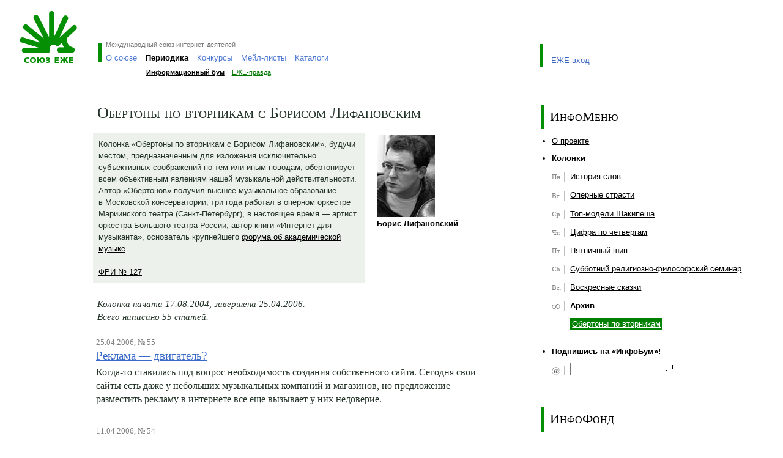

--- FILE ---
content_type: text/html; charset=windows-1251
request_url: https://ezhe.ru/ib/archive.html?all586
body_size: 16006
content:
<html>
<head>
<meta http-equiv="Content-Type" content="text/html; charset=windows-1251" />
<title>Информационный бум</title>
<script type="text/javascript" src="/ib/js/ib.js"></script>
<meta http-equiv=Content-Type content="text/html; charset=windows-1251">
<meta name=Description content="Международный союз интернет-деятелей ЕЖЕ">
<link rel="stylesheet" href="/style.css?2" type="text/css">


<script type="text/javascript">
var re = /\?.*id=([a-zA-Z\-]+)\/?([a-zA-Z]+).*/i;
var param = re.exec(window.location);

//параметры текущих пунктов меню
var level1 = (param) ? param[1] : '';
var level2 = (param) ? param[2] : '';

  
//переключение по меню верхнего уровня
function switchMenu(id) {

  var arrm0 = new Array(
    '<a class="loc" href="#" onclick="switchMenu(1); return false">О&nbsp;союзе</a>',    
    '<a class="loc" href="#" onclick="switchMenu(2); return false">Периодика</a>',    
    '<a class="loc" href="#" onclick="switchMenu(3); return false">Конкурсы</a>',    
    '<a class="loc" href="#" onclick="switchMenu(4); return false">Мейл-листы</a>',
    '<a class="loc" href="#" onclick="switchMenu(5); return false">Каталоги</a>'); 
            
  var arrm1 = new Array(
    '<table class="menulevel2" cellspacing="0" cellpadding="0" border="0"><tr id="l2" valign="bottom"><td id="we" style="padding-left: 0.7em"><a class="hl" href="/manifest.html">Манифест</a></td><td id="enter"><a class="hl" href="/enter.html">Как вступить</a></td><td id="opinions"><a class="hl" href="/opinions.html">Мнения</a></td><td id="actions"><a href="/actions/" class="hl">Акции</a></td><td id="projects"><a class="hl" href="/milestones.html">Вехи и столпы</a></td></tr></table>',
    '<table class="menulevel2" cellspacing="0" cellpadding="0" border="0"><tr id="l2" valign="bottom"><td id="ib" style="padding-left: 0.7em"><a class="hl" href="/ib/">Информационный бум</a></td><td id="pravda"><a class="hl" href="/pravda/">ЕЖЕ-правда</a></td></tr></table>',
    '<table class="menulevel2" cellspacing="0" cellpadding="0" border="0"><tr id="l2" valign="bottom"><td id="rotor" style="padding-left: 0.7em"><a class="hl" href="/POTOP/">РОТОР</a></td><td id="rotorplus"><a class="hl" href="/POTOP++/">РОТОР++</a></td></tr></table>',
    '<table class="menulevel2" cellspacing="0" cellpadding="0" border="0"><tr id="l2" valign="bottom"><td id="ezhelist" style="padding-left: 0.7em"><a class="hl" href="/list/">ЕЖЕ-лист</a></td><td id="limon"><a class="hl" href="/limon/">Лимон</a></td></tr></table>',
    '<table class="menulevel2" cellspacing="0" cellpadding="0" border="0"><tr id="l2" valign="bottom"><td id="fri" style="padding-left: 0.7em"><a class="hl" href="/fri/">Галерея ФРИ</a></td><td id="top"><a class="hl" href="http://top.ezhe.ru/">ЕЖЕ-Топ</a></td></tr></table>');
              
  var m1 = document.getElementById('level1').getElementsByTagName('td');

  document.getElementById('level2').style.display = '';
  document.getElementById('loadlevel2').style.display = 'none';
 
  var m2 = document.getElementById('level2');
  for (var i = 0; i < m1.length; i++)
  {
    if((m1[i].id) && (i != id-1))
    {
      m1[i].className='plr05'+(i==0?' lline':''); 
      m1[i].innerHTML = arrm0[i]
    }
  };
    
  var item = document.getElementById('item' + id);
  item.className=(id==1?'lline ':'')+'active';
  item.innerHTML= item.getElementsByTagName('a')[0].innerHTML;

  m2.style.marginLeft = document.getElementById('item'+id).offsetLeft + ((id == 1) ? 7 : 0) + 'px';        
  m2.innerHTML = arrm1[id-1];
}
 
function allIB() {
  for(var i=1; i<8; i++){document.getElementById('wday'+i).checked=true}
}
</script>

</head>

<body style="padding: 0em 2em 0em 2em; margin: 0em; background-color: #fff">

<table width="100%" cellspacing="0" cellpadding="0" border="0" class="menu">
<tr valign="top">
<td width="70%">
<table border="0" cellspacing="0" cellpadding="0">
<tr valign="top">
 <td style="padding: 0.5em 30px 0 0;"><a href="/"><img src="/i/logo_ezhe.gif" style="margin-top: 12px;" width=99 height=85 alt="Союз ЕЖЕ" title="Союз ЕЖЕ"></a></td>
 <td style="padding-top: 70px;">
  <div class="lline" style="padding: 0 0.3em 5px 0.5em">
   <!--  <img  src="/i/slogan_ezhe.gif" width=212 height=9 alt="Международный союз интернет-деятелей" title="Международный союз интернет-деятелей"> -->
   <span class="sm pale" style="position: relative; top: -0.3em;">Международный союз интернет-деятелей</span>
  </div>

<table border="0" cellspacing="0" cellpadding="0" >

<!-- Пункты меню I уровня -->
<tr id="level1" valign="bottom">
<td id="item1" class="lline" style="padding: 0 0.5em;"><a class="loc" href="#" onClick="switchMenu(1); return false">О&nbsp;союзе</a></td>
<td id="item2" class="active">Периодика</td>
<td id="item3" class="plr05"><a class="loc" href="#" onClick="switchMenu(3); return false">Конкурсы</a></td>
<td id="item4" class="plr05" nowrap><a class="loc" href="#" onClick="switchMenu(4); return false">Мейл-листы</a></td>
<td id="item5" class="plr05" nowrap><a class="loc" href="#" onClick="switchMenu(5); return false">Каталоги</a></td>
</tr>
<!-- Пункты меню II уровня -->
<tr><td colspan="5"><img width="1" height="10"><br></td></tr>
<tr id="loadlevel2" valign="bottom">
<td></td><td colspan="4">
<div class="sm">
<table class="menulevel2" cellspacing="0" cellpadding="0" border="0">
<tr id="l2" valign="bottom">
<td id="ib" class="active" style="padding-left: 0.7em"><a href="/ib/">Информационный бум</a></td>
<td id="pravda"><a class="hl" href="/pravda/">ЕЖЕ-правда</a></td>
</tr>
</table>
</div>
</td>

</tr>
</table><div class="sm" id="level2" style="display: none;">&nbsp;</div>
</td>
</tr>
</table>
</td>

<td class="entrance" valign="bottom" style="padding-top: 72px">
<!-- <a href="/designer.html"><img src="/i/baner/lipka_small.gif" width="46" height="38" border="0" style="position: absolute; margin: -30px 0 0 -100px;"></a> -->
 <table border="0" cellspacing="0" cellpadding="0" style="padding: 0em; margin: 0em; height: 37px;">
 <tr valign="bottom">
  <td class="lline" style="padding: 1em 0em 3px 1em">
     <a href="/entrance/" class="hl">ЕЖЕ-вход</a><br>
  </td>
 </tr>
 </table> 
 <div class="sm" style="padding: 1.5em 0em 0em 0em">&nbsp;</div>
</td>
</tr>
</table>



<table style="margin-top: 2.5em;" border="0" cellpadding="0" cellspacing="0" width="100%">
<tbody><tr valign="top">
   <td class="content" style="padding-left: 0px;" width="70%">

       <table class="mb20" border="0" cellpadding="0" cellspacing="0" width="100%">
       <tbody><tr valign="top">
           <td>
<table border="0" cellspacing="0" width="100%" cellpadding="0" style="margin-bottom: 1.5em;">
 <tr>
  <td width="120">&nbsp;</td>
  <td>

   <h1 style="line-height: 110%; margin-bottom: 0.7em; padding-left: 7px;">Обертоны по вторникам с Борисом Лифановским</h1>
   
   <table border="0" cellspacing="0" width="100%" cellpadding="0" style="margin-bottom: 1.5em;">
    <tr valign="top">
     <td style="background-color: #EDF1EB; padding: 9px;">
      <span style="font: 82%/150% Arial;">Колонка &laquo;Обертоны по&nbsp;вторникам с&nbsp;Борисом Лифановским&raquo;, будучи местом, предназначенным для изложения исключительно субъективных соображений по&nbsp;тем или иным поводам, обертонирует всем объективным явлениям нашей музыкальной действительности. Автор &laquo;Обертонов&raquo; получил высшее музыкальное образование в&nbsp;Московской консерватории, три года работал в&nbsp;оперном оркестре Мариинского театра (Санкт-Петербург), в&nbsp;настоящее время&nbsp;&#151; артист оркестра Большого театра России, автор книги &laquo;Интернет для музыканта&raquo;, основатель крупнейшего <a href=http://www.forumklassika.ru/>форума об академической музыке</a>.<br><br><a href=/fri/127/>ФРИ &#8470;&nbsp;127</a><br/></span>
     </td>
     <td width="30%" style="padding-left: 20px;">
      <img src="https://ezhe.ru/ib/img/12.jpg" style="margin: 0.2em 0;" /><br>
      <span class="digest_descr" style="font-size: 0.81em; color: black;"><b>Борис Лифановский</b></span><br>
     </td>
    </tr>
   </table>
   <p style="padding-left: 7px;"><i>Колонка начата 17.08.2004, завершена 25.04.2006.<br>Всего написано 55 статей.</i></p>

  </td>
 </tr>
</table>
<table cellspacing=0 cellpadding=0  width=100% border=0>

<tr>
  <td colspan="2">
 <table cellspacing=0 cellpadding=0 class="archcolumn">
 <tr>
   <td valign="top" width="125"></td>
   <td valign="top">
  <!--<a href="/ib/archive12.html%" class="digest_descr">Обертоны по вторникам с Борисом Лифановским</a>-->
  <span class="arch_date">25.04.2006, &#8470;&nbsp;55</span> 
  <h2 class="m00 mb03"><a href="/ib/issue567.html">Реклама — двигатель?</a></h2>
  <span class="abstract">
   Когда-то ставилась под вопрос необходимость создания собственного сайта. Сегодня свои сайты есть даже у&nbsp;небольших музыкальных компаний и&nbsp;магазинов, но&nbsp;предложение разместить рекламу в&nbsp;интернете все еще вызывает у&nbsp;них недоверие. <br/>
  </span>
   </td>
 </tr>
 </table>
  </td>
</tr>

<tr>
  <td colspan="2">
 <table cellspacing=0 cellpadding=0 class="archcolumn">
 <tr>
   <td valign="top" width="125"></td>
   <td valign="top">
  <!--<a href="/ib/archive12.html%" class="digest_descr">Обертоны по вторникам с Борисом Лифановским</a>-->
  <span class="arch_date">11.04.2006, &#8470;&nbsp;54</span> 
  <h2 class="m00 mb03"><a href="/ib/issue553.html">Не имей Амати, а умей играти</a></h2>
  <span class="abstract">
   Никто не&nbsp;станет оспаривать тот факт, что лучшие оркестровые коллективы мира, точно так&nbsp;же, кстати, как и&nbsp;лучшие солисты-инструменталисты, обладают индивидуальным, неповторимым звуком. В&nbsp;качестве наиболее характерного примера можно привести, скажем, оркестр Венской филармонии. Звучание этого коллектива имеет присущие только ему черты, что обусловлено, в&nbsp;том числе, и&nbsp;тем, какие инструменты используются в&nbsp;оркестре. <br/>
  </span>
   </td>
 </tr>
 </table>
  </td>
</tr>

<tr>
  <td colspan="2">
 <table cellspacing=0 cellpadding=0 class="archcolumn">
 <tr>
   <td valign="top" width="125"></td>
   <td valign="top">
  <!--<a href="/ib/archive12.html%" class="digest_descr">Обертоны по вторникам с Борисом Лифановским</a>-->
  <span class="arch_date">28.03.2006, &#8470;&nbsp;53</span> 
  <h2 class="m00 mb03"><a href="/ib/issue539.html">Памяти Игоря Лифановского</a></h2>
  <span class="abstract">
   Каждую его запись без исключения, на&nbsp;мой взгляд, можно считать эталонной. В&nbsp;каждой слышен не&nbsp;только стопроцентный профессионализм и&nbsp;техническая свобода, не&nbsp;только глубокое понимание музыки, но&nbsp;и&nbsp;невероятная искренность исполнителя. Его игра&nbsp;&#151; образец музыкантской честности как перед собой, так и&nbsp;перед слушателем. <br/>
  </span>
   </td>
 </tr>
 </table>
  </td>
</tr>

<tr>
  <td colspan="2">
 <table cellspacing=0 cellpadding=0 class="archcolumn">
 <tr>
   <td valign="top" width="125"></td>
   <td valign="top">
  <!--<a href="/ib/archive12.html%" class="digest_descr">Обертоны по вторникам с Борисом Лифановским</a>-->
  <span class="arch_date">21.03.2006, &#8470;&nbsp;52</span> 
  <h2 class="m00 mb03"><a href="/ib/issue532.html">На голом энтузиазме</a></h2>
  <span class="abstract">
   Готовность удовлетворить существующий спрос на&nbsp;продукцию того или иного характера является принципиальной основой для существования успешного бизнеса. Но&nbsp;в&nbsp;случае с академическими концертами в России все иначе. Спрос есть, предложение есть, а&nbsp;бизнеса&nbsp;&#151; нет. <br/>
  </span>
   </td>
 </tr>
 </table>
  </td>
</tr>

<tr>
  <td colspan="2">
 <table cellspacing=0 cellpadding=0 class="archcolumn">
 <tr>
   <td valign="top" width="125"></td>
   <td valign="top">
  <!--<a href="/ib/archive12.html%" class="digest_descr">Обертоны по вторникам с Борисом Лифановским</a>-->
  <span class="arch_date">14.02.2006, &#8470;&nbsp;51</span> 
  <h2 class="m00 mb03"><a href="/ib/issue513.html">Об искусственно установленных ограничениях</a></h2>
  <span class="abstract">
   Многим людям кажется, что для того, чтобы получать настоящее удовольствие от&nbsp;музыки, нужно долго учиться и&nbsp;много знать.&nbsp;В действительности, даже если говорить об&nbsp;уровне игры, скажем, скрипачей&nbsp;&mdash; практически любой человек с&nbsp;улицы, услышав игру двух исполнителей, безошибочно сможет отличить хорошее от&nbsp;плохого, а главное, получить от хорошего исполнения удовольствие. <br/>
  </span>
   </td>
 </tr>
 </table>
  </td>
</tr>

<tr>
  <td colspan="2">
 <table cellspacing=0 cellpadding=0 class="archcolumn">
 <tr>
   <td valign="top" width="125"></td>
   <td valign="top">
  <!--<a href="/ib/archive12.html%" class="digest_descr">Обертоны по вторникам с Борисом Лифановским</a>-->
  <span class="arch_date">31.01.2006, &#8470;&nbsp;50</span> 
  <h2 class="m00 mb03"><a href="/ib/issue500.html">Юбилейное</a></h2>
  <span class="abstract">
   Даже если на&nbsp;планете и найдется человек, никогда не&nbsp;слышавший о&nbsp;Моцарте, он&nbsp;наверняка отметит про себя, что такой размах торжеств, связанный с&nbsp;чьим-то 250-летним юбилеем&nbsp;&#151; это вовсе не&nbsp;плохо для музыканта, фактически, лишенного детства и&nbsp;не&nbsp;дожившего до&nbsp;тех лет, которые принято называть &laquo;средними&raquo;. <br/>
  </span>
   </td>
 </tr>
 </table>
  </td>
</tr>

<tr>
  <td colspan="2">
 <table cellspacing=0 cellpadding=0 class="archcolumn">
 <tr>
   <td valign="top" width="125"></td>
   <td valign="top">
  <!--<a href="/ib/archive12.html%" class="digest_descr">Обертоны по вторникам с Борисом Лифановским</a>-->
  <span class="arch_date">17.01.2006, &#8470;&nbsp;49</span> 
  <h2 class="m00 mb03"><a href="/ib/issue489.html">Фестивальное</a></h2>
  <span class="abstract">
   Таланты сами по&nbsp;себе никуда не&nbsp;делись. А&nbsp;вот очевидный недостаток возможностей для их&nbsp;внятной самоорганизации слегка настораживает. Собственно, именно здесь пролегает демаркационная линия между искусством и пресловутой индустрией. <br/>
  </span>
   </td>
 </tr>
 </table>
  </td>
</tr>

<tr>
  <td colspan="2">
 <table cellspacing=0 cellpadding=0 class="archcolumn">
 <tr>
   <td valign="top" width="125"></td>
   <td valign="top">
  <!--<a href="/ib/archive12.html%" class="digest_descr">Обертоны по вторникам с Борисом Лифановским</a>-->
  <span class="arch_date">03.01.2006, &#8470;&nbsp;48</span> 
  <h2 class="m00 mb03"><a href="/ib/issue481.html">Дороги, которые мы выбираем</a></h2>
  <span class="abstract">
   От&nbsp;регулярных переездов очень устаешь. Сначала это кажется экзотикой, потом рутиной, а&nbsp;потом ты&nbsp;понимаешь, что способен заснуть практически в&nbsp;любых условиях, а&nbsp;&laquo;домом&raquo; называешь любое место, где распаковываешь чемодан и&nbsp;останавливаешься дольше, чем на&nbsp;сутки. <br/>
  </span>
   </td>
 </tr>
 </table>
  </td>
</tr>

<tr>
  <td colspan="2">
 <table cellspacing=0 cellpadding=0 class="archcolumn">
 <tr>
   <td valign="top" width="125"></td>
   <td valign="top">
  <!--<a href="/ib/archive12.html%" class="digest_descr">Обертоны по вторникам с Борисом Лифановским</a>-->
  <span class="arch_date">20.12.2005, &#8470;&nbsp;47</span> 
  <h2 class="m00 mb03"><a href="/ib/issue472.html">Андрей Уваров: «Я всю жизнь пытаюсь преодолеть собственную планку»</a></h2>
  <span class="abstract">
   В&nbsp;искусстве балета самое главное&nbsp;&#151; это хореография. Но, чтобы создать хорошую хореографию, необходима хорошая музыка. <br/>
  </span>
   </td>
 </tr>
 </table>
  </td>
</tr>

<tr>
  <td colspan="2">
 <table cellspacing=0 cellpadding=0 class="archcolumn">
 <tr>
   <td valign="top" width="125"></td>
   <td valign="top">
  <!--<a href="/ib/archive12.html%" class="digest_descr">Обертоны по вторникам с Борисом Лифановским</a>-->
  <span class="arch_date">06.12.2005, &#8470;&nbsp;46</span> 
  <h2 class="m00 mb03"><a href="/ib/issue464.html">Блоги здесь</a></h2>
  <span class="abstract">
   Среди огромного количества российских блогов, лишь несколько регулярно публикуют заметки об&nbsp;академической музыке так, чтобы их&nbsp;хотелось читать каждый день. <br/>
  </span>
   </td>
 </tr>
 </table>
  </td>
</tr>

<tr>
  <td colspan="2">
 <table cellspacing=0 cellpadding=0 class="archcolumn">
 <tr>
   <td valign="top" width="125"></td>
   <td valign="top">
  <!--<a href="/ib/archive12.html%" class="digest_descr">Обертоны по вторникам с Борисом Лифановским</a>-->
  <span class="arch_date">22.11.2005, &#8470;&nbsp;45</span> 
  <h2 class="m00 mb03"><a href="/ib/issue454.html">Реквием Верди</a></h2>
  <span class="abstract">
   С&nbsp;точки зрения слушателя, для Верди Реквием представляется драмой ничуть не&nbsp;меньшей, чем, скажем, те&nbsp;драмы, которые развертываются в&nbsp;его &laquo;Аиде&raquo; или &laquo;Дон Карлосе&raquo;. И&nbsp;в&nbsp;операх, и&nbsp;в&nbsp;Реквиеме самое важное для Верди&nbsp;&#151; сила и&nbsp;красота человеческого духа. Все остальное&nbsp;&#151; в&nbsp;значительной мере условности того или иного конкретного сюжета. <br/>
  </span>
   </td>
 </tr>
 </table>
  </td>
</tr>

<tr>
  <td colspan="2">
 <table cellspacing=0 cellpadding=0 class="archcolumn">
 <tr>
   <td valign="top" width="125"></td>
   <td valign="top">
  <!--<a href="/ib/archive12.html%" class="digest_descr">Обертоны по вторникам с Борисом Лифановским</a>-->
  <span class="arch_date">15.11.2005, &#8470;&nbsp;44</span> 
  <h2 class="m00 mb03"><a href="/ib/issue445.html">Памяти Учителя</a></h2>
  <span class="abstract">
   Трудно объяснить словами тяжесть утраты. Трудно даже в&nbsp;нее поверить. Татьяна Алексеевна Гайдамович любила и&nbsp;поддерживала&nbsp;&#151; делом&nbsp;ли, просто&nbsp;ли словами ободрения&nbsp;&#151; всех своих учеников без исключения. Она из&nbsp;тех людей, в&nbsp;отношении которых всегда кажется&nbsp;&#151; недоговорил, недорассказал, недополучил. С&nbsp;другой стороны, каждое слово, сказанное ею, теперь будет вновь и&nbsp;вновь пересказано, осмыслено и&nbsp;бережно уложено в&nbsp;корзинку памяти. <br/>
  </span>
   </td>
 </tr>
 </table>
  </td>
</tr>

<tr>
  <td colspan="2">
 <table cellspacing=0 cellpadding=0 class="archcolumn">
 <tr>
   <td valign="top" width="125"></td>
   <td valign="top">
  <!--<a href="/ib/archive12.html%" class="digest_descr">Обертоны по вторникам с Борисом Лифановским</a>-->
  <span class="arch_date">01.11.2005, &#8470;&nbsp;43</span> 
  <h2 class="m00 mb03"><a href="/ib/issue435.html">Дайте сказать</a></h2>
  <span class="abstract">
   Сегодня академическая (или классическая&nbsp;&#151; как кому удобнее) музыка представляет собой некий штамп, в&nbsp;соответствии с&nbsp;которым одни делают ее&nbsp;поводом для бесконечного праздника, а&nbsp;другие&nbsp;&#151; ставят на&nbsp;службу собственным творческим изысканиям. И&nbsp;то, и&nbsp;другое&nbsp;&#151; закономерно. <br/>
  </span>
   </td>
 </tr>
 </table>
  </td>
</tr>

<tr>
  <td colspan="2">
 <table cellspacing=0 cellpadding=0 class="archcolumn">
 <tr>
   <td valign="top" width="125"></td>
   <td valign="top">
  <!--<a href="/ib/archive12.html%" class="digest_descr">Обертоны по вторникам с Борисом Лифановским</a>-->
  <span class="arch_date">11.10.2005, &#8470;&nbsp;42</span> 
  <h2 class="m00 mb03"><a href="/ib/issue424.html">Кто эта Дульская?</a></h2>
  <span class="abstract">
   Истинная театральность музыки Чайковского неизменно поражает. Даже если, как в&nbsp;случае с&nbsp;&laquo;Мазепой&raquo;, эта театральность скрещена с&nbsp;тем, что академик Асафьев в&nbsp;свое время обзывал &laquo;мейерберовщиной&raquo;. <br/>
  </span>
   </td>
 </tr>
 </table>
  </td>
</tr>

<tr>
  <td colspan="2">
 <table cellspacing=0 cellpadding=0 class="archcolumn">
 <tr>
   <td valign="top" width="125"></td>
   <td valign="top">
  <!--<a href="/ib/archive12.html%" class="digest_descr">Обертоны по вторникам с Борисом Лифановским</a>-->
  <span class="arch_date">04.10.2005, &#8470;&nbsp;41</span> 
  <h2 class="m00 mb03"><a href="/ib/issue417.html">Овация в зале, улюлюканье за сценой</a></h2>
  <span class="abstract">
   Многие музыканты и&nbsp;критики просто боятся харизмы. Как молодой Леонард Бернстайн, которого отвергали похожим образом&nbsp;&#151; в&nbsp;его случае как хвастуна, технически неподготовленного и&nbsp;несколько жуликоватого в&nbsp;своей театральности нахального чужака с&nbsp;Бродвея&nbsp;&#151; г-н Гергиев, кажется, раздражает людей тем, что действует шире, чем от&nbsp;него ждут. <br/>
  </span>
   </td>
 </tr>
 </table>
  </td>
</tr>

<tr>
  <td colspan="2">
 <table cellspacing=0 cellpadding=0 class="archcolumn">
 <tr>
   <td valign="top" width="125"></td>
   <td valign="top">
  <!--<a href="/ib/archive12.html%" class="digest_descr">Обертоны по вторникам с Борисом Лифановским</a>-->
  <span class="arch_date">27.09.2005, &#8470;&nbsp;40</span> 
  <h2 class="m00 mb03"><a href="/ib/issue412.html">Лев Евграфов: «Заниматься педагогикой для карьеры — это где-то даже аморально!»</a></h2>
  <span class="abstract">
   Для того, чтобы создать школу, необходимы несколько элементов, несколько качеств, которыми из&nbsp;русских виолончелистов обладал только Давыдов. Потому что Давыдов был, во-первых, блестящим исполнителем, во-вторых, композитором, который создал репертуар, и&nbsp;в-третьих, педагогом, который создал свою методику преподавания игры на&nbsp;виолончели. Все это необходимо для того, чтобы создать законченного виолончелиста. <br/>
  </span>
   </td>
 </tr>
 </table>
  </td>
</tr>

<tr>
  <td colspan="2">
 <table cellspacing=0 cellpadding=0 class="archcolumn">
 <tr>
   <td valign="top" width="125"></td>
   <td valign="top">
  <!--<a href="/ib/archive12.html%" class="digest_descr">Обертоны по вторникам с Борисом Лифановским</a>-->
  <span class="arch_date">20.09.2005, &#8470;&nbsp;39</span> 
  <h2 class="m00 mb03"><a href="/ib/issue407.html">Реконструкция</a></h2>
  <span class="abstract">
   Сторонники российской театральной реформы указывают на&nbsp;то, что во&nbsp;всем мире только очень небольшое число театров финансируется государством. Все остальные ищут деньги сами. Но&nbsp;задумайтесь, что потеряли&nbsp;бы те же Соединенные Штаты, если&nbsp;бы военный бюджет сократился на&nbsp;четверть, а&nbsp;высвободившиеся деньги были&nbsp;бы распределены между различными культурными учреждениями? <br/>
  </span>
   </td>
 </tr>
 </table>
  </td>
</tr>

<tr>
  <td colspan="2">
 <table cellspacing=0 cellpadding=0 class="archcolumn">
 <tr>
   <td valign="top" width="125"></td>
   <td valign="top">
  <!--<a href="/ib/archive12.html%" class="digest_descr">Обертоны по вторникам с Борисом Лифановским</a>-->
  <span class="arch_date">26.07.2005, &#8470;&nbsp;38</span> 
  <h2 class="m00 mb03"><a href="/ib/issue396.html">Антракт</a></h2>
  <span class="abstract">
   &laquo;Обертоны&raquo; заканчивают свой первый сезон все-таки с&nbsp;положительным балансом. <br/>
  </span>
   </td>
 </tr>
 </table>
  </td>
</tr>

<tr>
  <td colspan="2">
 <table cellspacing=0 cellpadding=0 class="archcolumn">
 <tr>
   <td valign="top" width="125"></td>
   <td valign="top">
  <!--<a href="/ib/archive12.html%" class="digest_descr">Обертоны по вторникам с Борисом Лифановским</a>-->
  <span class="arch_date">19.07.2005, &#8470;&nbsp;37</span> 
  <h2 class="m00 mb03"><a href="/ib/issue385.html">Лето в большом городе</a></h2>
  <span class="abstract">
   В&nbsp;последнее время с&nbsp;наступлением лета все чаще можно услышать о&nbsp;планировании и&nbsp;проведении open air'ов&nbsp;&#151; концертов или мини-фестивалей на&nbsp;открытом воздухе. Идея, что и&nbsp;говорить, хорошая. Жаль только, что в&nbsp;Москве и&nbsp;вокруг Москвы в&nbsp;таких концертах не&nbsp;участвуют музыканты академического направления. <br/>
  </span>
   </td>
 </tr>
 </table>
  </td>
</tr>

<tr>
  <td colspan="2">
 <table cellspacing=0 cellpadding=0 class="archcolumn">
 <tr>
   <td valign="top" width="125"></td>
   <td valign="top">
  <!--<a href="/ib/archive12.html%" class="digest_descr">Обертоны по вторникам с Борисом Лифановским</a>-->
  <span class="arch_date">28.06.2005, &#8470;&nbsp;36</span> 
  <h2 class="m00 mb03"><a href="/ib/issue372.html">Кого мы ждем?</a></h2>
  <span class="abstract">
   Плохие критики, которых большинство, кучкуются в&nbsp;курилке в&nbsp;Большом зале консерватории и&nbsp;невзначай, но&nbsp;громко, обсуждают события концертной жизни в&nbsp;&laquo;Кофемании&raquo; около Малого зала. Хорошие критики, в&nbsp;душе сожалеющие о&nbsp;собственной незначительности перед лицом происходящего на&nbsp;сцене, печально выпивают в&nbsp;одиночестве. Великие критики ухитряются избегать мелочных оценок и&nbsp;сиюминутнных восторгов. Кажется, будто они всегда немного в&nbsp;стороне от&nbsp;событий&nbsp;&#151; и&nbsp;когда они правы, и&nbsp;когда нет. Но&nbsp;именно эти люди указывают будущему на&nbsp;истинно масштабные явления искусства своего времени. <br/>
  </span>
   </td>
 </tr>
 </table>
  </td>
</tr>

<tr>
  <td colspan="2">
 <table cellspacing=0 cellpadding=0 class="archcolumn">
 <tr>
   <td valign="top" width="125"></td>
   <td valign="top">
  <!--<a href="/ib/archive12.html%" class="digest_descr">Обертоны по вторникам с Борисом Лифановским</a>-->
  <span class="arch_date">21.06.2005, &#8470;&nbsp;35</span> 
  <h2 class="m00 mb03"><a href="/ib/issue364.html">Эри Клас: «С изменением политического строя в до мажоре ни одного знака не появилось»</a></h2>
  <span class="abstract">
   Я&nbsp;говорю: &laquo;Николай Семенович, почему? Ведь мне&nbsp;же предлагают место в&nbsp;столице Советского Союза!&raquo; Он&nbsp;говорит: &laquo;Нет, я&nbsp;запрещаю!&raquo; Я&nbsp;опять говорю: &laquo;Но&nbsp;почему, Николай Семенович?&raquo; А&nbsp;он&nbsp;отвечает: &laquo;Потому что вам на&nbsp;задницу поставят синий штамп&nbsp;&#151; знаете, с&nbsp;такими штампами мясо продают на&nbsp;рынке? Вот такой синий штамп поставят, на&nbsp;котором будет крупными буквами написано&nbsp;&#151; &#132;Марица&#147;! И&nbsp;с&nbsp;этим штампом вы&nbsp;будете жить всю жизнь!&raquo; <br/>
  </span>
   </td>
 </tr>
 </table>
  </td>
</tr>

<tr>
  <td colspan="2">
 <table cellspacing=0 cellpadding=0 class="archcolumn">
 <tr>
   <td valign="top" width="125"></td>
   <td valign="top">
  <!--<a href="/ib/archive12.html%" class="digest_descr">Обертоны по вторникам с Борисом Лифановским</a>-->
  <span class="arch_date">07.06.2005, &#8470;&nbsp;34</span> 
  <h2 class="m00 mb03"><a href="/ib/issue349.html">Что нового?</a></h2>
  <span class="abstract">
   В&nbsp;тот момент, когда большинство сограждан рассматривает ленту новостей РБК или NewsRu, я&nbsp;погружен в&nbsp;изучение лент LSM или ArtsJournal. Положим, я&nbsp;делаю это благодаря тому, что у&nbsp;меня нет проблем с&nbsp;английским. А&nbsp;что делать тем, у&nbsp;кого эти проблемы есть? <br/>
  </span>
   </td>
 </tr>
 </table>
  </td>
</tr>

<tr>
  <td colspan="2">
 <table cellspacing=0 cellpadding=0 class="archcolumn">
 <tr>
   <td valign="top" width="125"></td>
   <td valign="top">
  <!--<a href="/ib/archive12.html%" class="digest_descr">Обертоны по вторникам с Борисом Лифановским</a>-->
  <span class="arch_date">31.05.2005, &#8470;&nbsp;33</span> 
  <h2 class="m00 mb03"><a href="/ib/issue342.html">Пойми меня правильно</a></h2>
  <span class="abstract">
   Музыка дает возможность самовыражаться наиболее легким, приятным и, главное, общепонятным способом. Иными словами, по&nbsp;выражению Бернарда Шоу, &laquo;музыка представляет собой искусственную форму общения, общую для всего человечества&raquo;. <br/>
  </span>
   </td>
 </tr>
 </table>
  </td>
</tr>

<tr>
  <td colspan="2">
 <table cellspacing=0 cellpadding=0 class="archcolumn">
 <tr>
   <td valign="top" width="125"></td>
   <td valign="top">
  <!--<a href="/ib/archive12.html%" class="digest_descr">Обертоны по вторникам с Борисом Лифановским</a>-->
  <span class="arch_date">17.05.2005, &#8470;&nbsp;32</span> 
  <h2 class="m00 mb03"><a href="/ib/issue335.html">Аппаратура при нем</a></h2>
  <span class="abstract">
   Удовольствие от&nbsp;музыки, хоть и&nbsp;зависит отчасти от&nbsp;физиологии нашего слуха, но&nbsp;не&nbsp;опирается на&nbsp;нее полностью. Хорошую музыку пишут не&nbsp;рукой, а&nbsp;сердцем. Так что это только кажется, что ее&nbsp;надо слушать ушами. <br/>
  </span>
   </td>
 </tr>
 </table>
  </td>
</tr>

<tr>
  <td colspan="2">
 <table cellspacing=0 cellpadding=0 class="archcolumn">
 <tr>
   <td valign="top" width="125"></td>
   <td valign="top">
  <!--<a href="/ib/archive12.html%" class="digest_descr">Обертоны по вторникам с Борисом Лифановским</a>-->
  <span class="arch_date">10.05.2005, &#8470;&nbsp;31</span> 
  <h2 class="m00 mb03"><a href="/ib/issue329.html">Музы не молчали</a></h2>
  <span class="abstract">
   В&nbsp;течение войны фронтовые бригады объединили около 45&nbsp;тысяч артистов&nbsp;&#151; в&nbsp;военной терминологии это приблизительно три дивизии. Все вместе они дали в&nbsp;частях свыше полутора миллионов концертов. <br/>
  </span>
   </td>
 </tr>
 </table>
  </td>
</tr>

<tr>
  <td colspan="2">
 <table cellspacing=0 cellpadding=0 class="archcolumn">
 <tr>
   <td valign="top" width="125"></td>
   <td valign="top">
  <!--<a href="/ib/archive12.html%" class="digest_descr">Обертоны по вторникам с Борисом Лифановским</a>-->
  <span class="arch_date">26.04.2005, &#8470;&nbsp;30</span> 
  <h2 class="m00 mb03"><a href="/ib/issue319.html">Не бойся, я с тобой</a></h2>
  <span class="abstract">
   Большой плюс заключается в&nbsp;том, что музыкальная действительность у&nbsp;нас все-таки есть. А&nbsp;на&nbsp;Западе, если верить г-ну Лебрехту и&nbsp;&laquo;Русскому журналу&raquo;, ее&nbsp;либо уже не&nbsp;существует, либо она отдаст концы в&nbsp;самое ближайшее время. <br/>
  </span>
   </td>
 </tr>
 </table>
  </td>
</tr>

<tr>
  <td colspan="2">
 <table cellspacing=0 cellpadding=0 class="archcolumn">
 <tr>
   <td valign="top" width="125"></td>
   <td valign="top">
  <!--<a href="/ib/archive12.html%" class="digest_descr">Обертоны по вторникам с Борисом Лифановским</a>-->
  <span class="arch_date">19.04.2005, &#8470;&nbsp;29</span> 
  <h2 class="m00 mb03"><a href="/ib/issue312.html">Учитесь слышать</a></h2>
  <span class="abstract">
   Современная музыкальная действительность, безусловно, очень отличается от&nbsp;таковой пятидесятилетней давности. Но&nbsp;это совершенно не&nbsp;говорит о&nbsp;том, что сегодня не&nbsp;существует музыкантов, чье исполнение может по-настоящему тронуть. <br/>
  </span>
   </td>
 </tr>
 </table>
  </td>
</tr>

<tr>
  <td colspan="2">
 <table cellspacing=0 cellpadding=0 class="archcolumn">
 <tr>
   <td valign="top" width="125"></td>
   <td valign="top">
  <!--<a href="/ib/archive12.html%" class="digest_descr">Обертоны по вторникам с Борисом Лифановским</a>-->
  <span class="arch_date">12.04.2005, &#8470;&nbsp;28</span> 
  <h2 class="m00 mb03"><a href="/ib/issue307.html">Семеро одного не ждут</a></h2>
  <span class="abstract">
   В&nbsp;оркестровой практике существует привычка говорить &laquo;музыканты и&nbsp;дирижер&raquo;. Это довольно важный момент&nbsp;&#151; дирижера называют музыкантом тогда и&nbsp;только тогда, когда других слов для похвалы найти просто невозможно. Во&nbsp;всех остальных случаях дирижер по&nbsp;отношению к&nbsp;артистам оркестра и&nbsp;в&nbsp;самом деле не&nbsp;&laquo;музыкант&raquo;, поскольку является представителем принципиально иного класса людей. <br/>
  </span>
   </td>
 </tr>
 </table>
  </td>
</tr>

<tr>
  <td colspan="2">
 <table cellspacing=0 cellpadding=0 class="archcolumn">
 <tr>
   <td valign="top" width="125"></td>
   <td valign="top">
  <!--<a href="/ib/archive12.html%" class="digest_descr">Обертоны по вторникам с Борисом Лифановским</a>-->
  <span class="arch_date">01.03.2005, &#8470;&nbsp;27</span> 
  <h2 class="m00 mb03"><a href="/ib/issue279.html">Хорошо забытое новое</a></h2>
  <span class="abstract">
   Прямое заимствование либо так и&nbsp;называется&nbsp;&#151; заимствование, либо именуется обидным словом &laquo;плагиат&raquo;. Так или иначе, его легко распознать. Труднее с&nbsp;заимствованием идей. <br/>
  </span>
   </td>
 </tr>
 </table>
  </td>
</tr>

<tr>
  <td colspan="2">
 <table cellspacing=0 cellpadding=0 class="archcolumn">
 <tr>
   <td valign="top" width="125"></td>
   <td valign="top">
  <!--<a href="/ib/archive12.html%" class="digest_descr">Обертоны по вторникам с Борисом Лифановским</a>-->
  <span class="arch_date">21.02.2005, &#8470;&nbsp;26</span> 
  <h2 class="m00 mb03"><a href="/ib/issue272.html">Опера на вырост</a></h2>
  <span class="abstract">
   Невозможно понять, музыка кого из&nbsp;наших современников через сто лет будет считаться &laquo;музыкальным памятником&raquo;. Сегодня мы&nbsp;называем Верди великим оперным композитором, а&nbsp;когда-то он&nbsp;носил прозвище &laquo;Атилла человеческих голосов&raquo;. Первая постановка оперы &laquo;Кармен&raquo; провалилась, а&nbsp;один из&nbsp;критиков написал о&nbsp;Бизе, что он&nbsp;знает многое, чему не&nbsp;учат в&nbsp;консерваториях, но не&nbsp;знает ничего из&nbsp;того, чему там учат. <br/>
  </span>
   </td>
 </tr>
 </table>
  </td>
</tr>

<tr>
  <td colspan="2">
 <table cellspacing=0 cellpadding=0 class="archcolumn">
 <tr>
   <td valign="top" width="125"></td>
   <td valign="top">
  <!--<a href="/ib/archive12.html%" class="digest_descr">Обертоны по вторникам с Борисом Лифановским</a>-->
  <span class="arch_date">15.02.2005, &#8470;&nbsp;25</span> 
  <h2 class="m00 mb03"><a href="/ib/issue266.html">Действия пилота по выходу из штопора</a></h2>
  <span class="abstract">
   Просто создать в&nbsp;Сети место для обсуждений и&nbsp;думать, что туда все придут, начнут разговаривать друг с&nbsp;другом, благодаря чему родится много замечательных идей, нельзя. Для интересного разговора нужны правильное время и&nbsp;место, иногда&nbsp;&#151; провокация, а&nbsp;главное&nbsp;&#151; интересные участники. <br/>
  </span>
   </td>
 </tr>
 </table>
  </td>
</tr>

<tr>
  <td colspan="2">
 <table cellspacing=0 cellpadding=0 class="archcolumn">
 <tr>
   <td valign="top" width="125"></td>
   <td valign="top">
  <!--<a href="/ib/archive12.html%" class="digest_descr">Обертоны по вторникам с Борисом Лифановским</a>-->
  <span class="arch_date">01.02.2005, &#8470;&nbsp;24</span> 
  <h2 class="m00 mb03"><a href="/ib/issue254.html">Честная игра</a></h2>
  <span class="abstract">
   Справедливых музыкальных конкурсов не&nbsp;существует не&nbsp;потому, что их&nbsp;невозможно организовать&nbsp;&#151; провести анонимное прослушивание трудно, но в&nbsp;принципе возможно. Правда заключается в&nbsp;том, что, как это ни&nbsp;забавно, справедливый конкурс никому не&nbsp;нужен. <br/>
  </span>
   </td>
 </tr>
 </table>
  </td>
</tr>

<tr>
  <td colspan="2">
 <table cellspacing=0 cellpadding=0 class="archcolumn">
 <tr>
   <td valign="top" width="125"></td>
   <td valign="top">
  <!--<a href="/ib/archive12.html%" class="digest_descr">Обертоны по вторникам с Борисом Лифановским</a>-->
  <span class="arch_date">25.01.2005, &#8470;&nbsp;23</span> 
  <h2 class="m00 mb03"><a href="/ib/issue246.html">Интермедия</a></h2>
  <span class="abstract">
   Во&nbsp;время исполнения всегда стараешься слушать себя как&nbsp;бы со&nbsp;стороны. Поднимаешься на&nbsp;уровень выше, чем можно описать словами. Становишься един с&nbsp;чем-то, что гораздо значительнее, чем ты&nbsp;сам. В&nbsp;конечном итоге, именно в&nbsp;этом заключается весь истинный смысл музыки. <br/>
  </span>
   </td>
 </tr>
 </table>
  </td>
</tr>

<tr>
  <td colspan="2">
 <table cellspacing=0 cellpadding=0 class="archcolumn">
 <tr>
   <td valign="top" width="125"></td>
   <td valign="top">
  <!--<a href="/ib/archive12.html%" class="digest_descr">Обертоны по вторникам с Борисом Лифановским</a>-->
  <span class="arch_date">18.01.2005, &#8470;&nbsp;22</span> 
  <h2 class="m00 mb03"><a href="/ib/issue240.html">Конвой для кино</a></h2>
  <span class="abstract">
   Историю кино можно поделить на&nbsp;несколько периодов, каждый из&nbsp;которых будет обладать свойственными только ему отличительными чертами. Если говорить о&nbsp;советском кино 30-х годов, то&nbsp;такой отличительной чертой, конечно, будет появление звуковых фильмов. С&nbsp;этого момента количество выразительных средств, доступных кинематографистам, чрезвычайно расширилось. <br/>
  </span>
   </td>
 </tr>
 </table>
  </td>
</tr>

<tr>
  <td colspan="2">
 <table cellspacing=0 cellpadding=0 class="archcolumn">
 <tr>
   <td valign="top" width="125"></td>
   <td valign="top">
  <!--<a href="/ib/archive12.html%" class="digest_descr">Обертоны по вторникам с Борисом Лифановским</a>-->
  <span class="arch_date">11.01.2005, &#8470;&nbsp;21</span> 
  <h2 class="m00 mb03"><a href="/ib/issue233.html">Раскрутка.Ru</a></h2>
  <span class="abstract">
   Трудно говорить об&nbsp;исполнителях популярных жанров, но&nbsp;личные сайты подавляющего числа музыкантов и&nbsp;ансамблей академического направления с&nbsp;трудом набирают даже двадцать-тридцать посетителей в&nbsp;день. Ни&nbsp;о&nbsp;какой целенаправленной раскрутке одного или серии концертов тут речь идти, конечно, не&nbsp;может. <br/>
  </span>
   </td>
 </tr>
 </table>
  </td>
</tr>

<tr>
  <td colspan="2">
 <table cellspacing=0 cellpadding=0 class="archcolumn">
 <tr>
   <td valign="top" width="125"></td>
   <td valign="top">
  <!--<a href="/ib/archive12.html%" class="digest_descr">Обертоны по вторникам с Борисом Лифановским</a>-->
  <span class="arch_date">28.12.2004, &#8470;&nbsp;20</span> 
  <h2 class="m00 mb03"><a href="/ib/issue231.html">Художник и царь</a></h2>
  <span class="abstract">
   Речь пойдет о книге Соломона Волкова «Шостакович и Сталин: художник и царь», выпущенной в 2004 году издательством «Эксмо». Те вещи, которые обсуждаются в этой книге, по сути, выходят далеко за рамки эпохи, о которой она написана. История — штука загадочная, и всегда трудно предугадать, в какую сторону повернет ее бег. <br/>
  </span>
   </td>
 </tr>
 </table>
  </td>
</tr>

<tr>
  <td colspan="2">
 <table cellspacing=0 cellpadding=0 class="archcolumn">
 <tr>
   <td valign="top" width="125"></td>
   <td valign="top">
  <!--<a href="/ib/archive12.html%" class="digest_descr">Обертоны по вторникам с Борисом Лифановским</a>-->
  <span class="arch_date">21.12.2004, &#8470;&nbsp;19</span> 
  <h2 class="m00 mb03"><a href="/ib/issue225.html">Сказка, рассказанная ночью</a></h2>
  <span class="abstract">
   &laquo;Щелкунчик&raquo;&nbsp;&#151; не&nbsp;добрая сказка для детей, а&nbsp;грустная притча для взрослых, повествующая о&nbsp;том, что чудес на&nbsp;свете не&nbsp;бывает. О&nbsp;том, что Щелкунчик если и&nbsp;победит врагов, унося возлюбленную в&nbsp;сказочную страну и&nbsp;обернувшись впоследствии принцем, то&nbsp;Любовь&nbsp;&#151; настоящая, искренняя, крепкая, верная любовь&nbsp;&#151; на&nbsp;поверку оказывается всего лишь сном, мечтой, миражом. <br/>
  </span>
   </td>
 </tr>
 </table>
  </td>
</tr>

<tr>
  <td colspan="2">
 <table cellspacing=0 cellpadding=0 class="archcolumn">
 <tr>
   <td valign="top" width="125"></td>
   <td valign="top">
  <!--<a href="/ib/archive12.html%" class="digest_descr">Обертоны по вторникам с Борисом Лифановским</a>-->
  <span class="arch_date">14.12.2004, &#8470;&nbsp;18</span> 
  <h2 class="m00 mb03"><a href="/ib/issue219.html">9-я симфония</a></h2>
  <span class="abstract">
   После Бетховена никто из&nbsp;композиторов очень долгое время не&nbsp;мог написать свыше девяти симфоний, то&nbsp;есть превзойти бетховенское достижение. Что это&nbsp;&#151; случайность? Любопытная игра цифр&nbsp;&#151; или нечто большее? <br/>
  </span>
   </td>
 </tr>
 </table>
  </td>
</tr>

<tr>
  <td colspan="2">
 <table cellspacing=0 cellpadding=0 class="archcolumn">
 <tr>
   <td valign="top" width="125"></td>
   <td valign="top">
  <!--<a href="/ib/archive12.html%" class="digest_descr">Обертоны по вторникам с Борисом Лифановским</a>-->
  <span class="arch_date">07.12.2004, &#8470;&nbsp;17</span> 
  <h2 class="m00 mb03"><a href="/ib/issue214.html">Любите ли вы Брамса?</a></h2>
  <span class="abstract">
   &laquo;Должен сказать тебе, что мне в&nbsp;голову пришла счастливая идея написать концерт для солирующих скрипки и&nbsp;виолончели&raquo;, писал Брамс Кларе Шуман в&nbsp;1887&nbsp;году. И&nbsp;действительно, в&nbsp;том&nbsp;же году Брамс пишет Двойной концерт, сочинение в&nbsp;уникальном жанре, примеры применения которого можно буквально пересчитать по&nbsp;пальцам. <br/>
  </span>
   </td>
 </tr>
 </table>
  </td>
</tr>

<tr>
  <td colspan="2">
 <table cellspacing=0 cellpadding=0 class="archcolumn">
 <tr>
   <td valign="top" width="125"></td>
   <td valign="top">
  <!--<a href="/ib/archive12.html%" class="digest_descr">Обертоны по вторникам с Борисом Лифановским</a>-->
  <span class="arch_date">30.11.2004, &#8470;&nbsp;16</span> 
  <h2 class="m00 mb03"><a href="/ib/issue209.html">Хорошие новости</a></h2>
  <span class="abstract">
   Сайт SibeliusMusic.com&nbsp;&#151; своего рода большое сетевое нотное издательство, на&nbsp;котором в&nbsp;настоящее время хранится более 36&nbsp;000&nbsp;партитур музыки разных жанров и&nbsp;направлений, в&nbsp;том числе&nbsp;&#151; академической. Cочинение нашего соотечественника, молодого композитора Андрея Рубцова, ныне там заняло первую строчку в&nbsp;общем голосовании. <br/>
  </span>
   </td>
 </tr>
 </table>
  </td>
</tr>

<tr>
  <td colspan="2">
 <table cellspacing=0 cellpadding=0 class="archcolumn">
 <tr>
   <td valign="top" width="125"></td>
   <td valign="top">
  <!--<a href="/ib/archive12.html%" class="digest_descr">Обертоны по вторникам с Борисом Лифановским</a>-->
  <span class="arch_date">23.11.2004, &#8470;&nbsp;15</span> 
  <h2 class="m00 mb03"><a href="/ib/issue203.html">Who am I here</a></h2>
  <span class="abstract">
   Нет сильнее наркотика, чем ощущать собственную профессиональную состоятельность и&nbsp;способность принести пользу, точно понимать, что и&nbsp;как ты&nbsp;можешь сделать для того, чтобы выиграть командный зачет. Более того, хорошо знать и&nbsp;за&nbsp;что браться не&nbsp;следует, по&nbsp;крайней мере&nbsp;&#151; не&nbsp;сейчас. И&nbsp;уж&nbsp;абсолютный бонус&nbsp;&#151; чувствовать, что и&nbsp;в&nbsp;личном зачете ты не&nbsp;аутсайдер. <br/>
  </span>
   </td>
 </tr>
 </table>
  </td>
</tr>

<tr>
  <td colspan="2">
 <table cellspacing=0 cellpadding=0 class="archcolumn">
 <tr>
   <td valign="top" width="125"></td>
   <td valign="top">
  <!--<a href="/ib/archive12.html%" class="digest_descr">Обертоны по вторникам с Борисом Лифановским</a>-->
  <span class="arch_date">16.11.2004, &#8470;&nbsp;14</span> 
  <h2 class="m00 mb03"><a href="/ib/issue199.html">Словарь музыкальных терминов</a></h2>
  <span class="abstract">
   Не&nbsp;все знают, что значительная часть современного жаргона изначально была музыкальным сленгом. Сегодняшний выпуск посвящен перечислению тех слов, о&nbsp;которых доподлинно известно, что они&nbsp;&#151; музыкального происхождения. <br/>
  </span>
   </td>
 </tr>
 </table>
  </td>
</tr>

<tr>
  <td colspan="2">
 <table cellspacing=0 cellpadding=0 class="archcolumn">
 <tr>
   <td valign="top" width="125"></td>
   <td valign="top">
  <!--<a href="/ib/archive12.html%" class="digest_descr">Обертоны по вторникам с Борисом Лифановским</a>-->
  <span class="arch_date">09.11.2004, &#8470;&nbsp;13</span> 
  <h2 class="m00 mb03"><a href="/ib/issue192.html">Требуется посредник</a></h2>
  <span class="abstract">
   Лучший вариант для тех, кто хочет продавать свои диски через интернет&nbsp;&#151; это продажи с&nbsp;помощью сайта специальной компании. Многие российские музыканты, может быть, даже не&nbsp;слышали о&nbsp;такой возможности, но&nbsp;среди западных независимых исполнителей она исключительно популярна и&nbsp;на&nbsp;этой ниве подвизаются несколько крупных компаний. <br/>
  </span>
   </td>
 </tr>
 </table>
  </td>
</tr>

<tr>
  <td colspan="2">
 <table cellspacing=0 cellpadding=0 class="archcolumn">
 <tr>
   <td valign="top" width="125"></td>
   <td valign="top">
  <!--<a href="/ib/archive12.html%" class="digest_descr">Обертоны по вторникам с Борисом Лифановским</a>-->
  <span class="arch_date">02.11.2004, &#8470;&nbsp;12</span> 
  <h2 class="m00 mb03"><a href="/ib/issue186.html">В городском саду играет…</a></h2>
  <span class="abstract">
   Большое искусство талантливых артистов, вне всякого сомнения, нуждается в&nbsp;маленьком искусстве талантливых организаторов. Но&nbsp;чем дальше, тем меньше сквозь концертные афиши видны такие организаторы. Напротив, складывается впечатление, что концертами занимаются люди, напрочь лишенные и&nbsp;вкуса, и&nbsp;чувства стиля, а&nbsp;на&nbsp;самом деле просто не&nbsp;увлекающиеся художественной стороной дела. <br/>
  </span>
   </td>
 </tr>
 </table>
  </td>
</tr>

<tr>
  <td colspan="2">
 <table cellspacing=0 cellpadding=0 class="archcolumn">
 <tr>
   <td valign="top" width="125"></td>
   <td valign="top">
  <!--<a href="/ib/archive12.html%" class="digest_descr">Обертоны по вторникам с Борисом Лифановским</a>-->
  <span class="arch_date">26.10.2004, &#8470;&nbsp;11</span> 
  <h2 class="m00 mb03"><a href="/ib/issue179.html">Работа не волк</a></h2>
  <span class="abstract">
   Трудно ожидать, что музыкант из, допустим, Новосибирска предпримет путешествие в&nbsp;Москву или Питер, да&nbsp;вообще в&nbsp;любую точку дальше двухсот километров от&nbsp;места постоянного проживания ради единичного рядового приработка. Во&nbsp;всяком случае, экономическая эффективность подобной акции вызывает серьезные сомнения. Одновременно с&nbsp;этим, поиск постоянной работы в&nbsp;другом городе сегодня уже не&nbsp;выглядит столь комично. <br/>
  </span>
   </td>
 </tr>
 </table>
  </td>
</tr>

<tr>
  <td colspan="2">
 <table cellspacing=0 cellpadding=0 class="archcolumn">
 <tr>
   <td valign="top" width="125"></td>
   <td valign="top">
  <!--<a href="/ib/archive12.html%" class="digest_descr">Обертоны по вторникам с Борисом Лифановским</a>-->
  <span class="arch_date">19.10.2004, &#8470;&nbsp;10</span> 
  <h2 class="m00 mb03"><a href="/ib/issue174.html">Машина времени</a></h2>
  <span class="abstract">
   Читая записи в&nbsp;нотах, постепенно начинаешь понимать, насколько ничего не&nbsp;изменилось за&nbsp;все это время. Меняются времена, люди в&nbsp;оркестре меняются, певцы, дирижеры&nbsp;&#151; но&nbsp;все-таки что-то остается. Что-то помимо времени и&nbsp;людей.  <br/>
  </span>
   </td>
 </tr>
 </table>
  </td>
</tr>

<tr>
  <td colspan="2">
 <table cellspacing=0 cellpadding=0 class="archcolumn">
 <tr>
   <td valign="top" width="125"></td>
   <td valign="top">
  <!--<a href="/ib/archive12.html%" class="digest_descr">Обертоны по вторникам с Борисом Лифановским</a>-->
  <span class="arch_date">12.10.2004, &#8470;&nbsp;9</span> 
  <h2 class="m00 mb03"><a href="/ib/issue167.html">Кто нас разбудит?</a></h2>
  <span class="abstract">
   Утреннее радио-шоу&nbsp;&#151; это что-то вроде окна. Обидно проснуться утром и&nbsp;не&nbsp;иметь возможности посмотреть в&nbsp;окно, чтобы узнать, какая на&nbsp;улице погода. С&nbsp;радио такая&nbsp;же история&nbsp;&#151; только это окно другого типа. <br/>
  </span>
   </td>
 </tr>
 </table>
  </td>
</tr>

<tr>
  <td colspan="2">
 <table cellspacing=0 cellpadding=0 class="archcolumn">
 <tr>
   <td valign="top" width="125"></td>
   <td valign="top">
  <!--<a href="/ib/archive12.html%" class="digest_descr">Обертоны по вторникам с Борисом Лифановским</a>-->
  <span class="arch_date">05.10.2004, &#8470;&nbsp;8</span> 
  <h2 class="m00 mb03"><a href="/ib/issue160.html">Научите меня жить</a></h2>
  <span class="abstract">
   Страна, провозгласившая принципы коллективизма основополагающими, демонстрирует в&nbsp;игре своих оркестров полное непонимание друг другом людей, делающих одно дело, удивительное непонимание общей цели. В&nbsp;итоге мы&nbsp;часто видим не&nbsp;коллектив, а&nbsp;собрание более или менее интересных индивидуальностей. Напротив, представители мира индивидуализма, мира волчьих законов, демонстрируют редчайшее единение, общность цели и&nbsp;сливаются в&nbsp;удивительные коллективы, воодушевленные едиными задачами. <br/>
  </span>
   </td>
 </tr>
 </table>
  </td>
</tr>

<tr>
  <td colspan="2">
 <table cellspacing=0 cellpadding=0 class="archcolumn">
 <tr>
   <td valign="top" width="125"></td>
   <td valign="top">
  <!--<a href="/ib/archive12.html%" class="digest_descr">Обертоны по вторникам с Борисом Лифановским</a>-->
  <span class="arch_date">28.09.2004, &#8470;&nbsp;7</span> 
  <h2 class="m00 mb03"><a href="/ib/issue153.html">Не о любви</a></h2>
  <span class="abstract">
   У&nbsp;каждого из&nbsp;нас есть мелодии, которые связывают нас с&nbsp;тем или иным временем. Такие ассоциации почти невозможно уничтожить. Бывает, пройдут годы, но&nbsp;внезапно налетевший осенний запах, случайно подслушанная гармония разбудит в&nbsp;памяти что-то, что, вроде&nbsp;бы, было забыто и&nbsp;ушло навсегда. <br/>
  </span>
   </td>
 </tr>
 </table>
  </td>
</tr>

<tr>
  <td colspan="2">
 <table cellspacing=0 cellpadding=0 class="archcolumn">
 <tr>
   <td valign="top" width="125"></td>
   <td valign="top">
  <!--<a href="/ib/archive12.html%" class="digest_descr">Обертоны по вторникам с Борисом Лифановским</a>-->
  <span class="arch_date">21.09.2004, &#8470;&nbsp;6</span> 
  <h2 class="m00 mb03"><a href="/ib/issue146.html">Музыка народная</a></h2>
  <span class="abstract">
   Какую&nbsp;же музыку имел в&nbsp;виду М.&nbsp;И.&nbsp;Глинка, несколько иронически заметив, что ее&nbsp;&laquo;создает народ, а&nbsp;мы, композиторы, только аранжируем&raquo;? Наследниками каких национальных музыкальных традиций считали себя члены той&nbsp;же &laquo;Могучей кучки&raquo;? <br/>
  </span>
   </td>
 </tr>
 </table>
  </td>
</tr>

<tr>
  <td colspan="2">
 <table cellspacing=0 cellpadding=0 class="archcolumn">
 <tr>
   <td valign="top" width="125"></td>
   <td valign="top">
  <!--<a href="/ib/archive12.html%" class="digest_descr">Обертоны по вторникам с Борисом Лифановским</a>-->
  <span class="arch_date">14.09.2004, &#8470;&nbsp;5</span> 
  <h2 class="m00 mb03"><a href="/ib/issue140.html">Сделайте мне красиво!</a></h2>
  <span class="abstract">
   Еще совсем недавно русскоязычных сайтов об&nbsp;академической музыке не&nbsp;существовало вовсе. Затем, в&nbsp;течение довольно длительного периода, их&nbsp;было настолько мало, что создатели практических всех российских академических музыкальных сайтов знали друг друга в&nbsp;лицо. Сейчас этот дефицит преодолен. И&nbsp;все&nbsp;же до&nbsp;сих пор есть несколько идей, которые буквально носятся в&nbsp;воздухе и&nbsp;ждут, пока кто-нибудь воплотит их&nbsp;в&nbsp;жизнь. <br/>
  </span>
   </td>
 </tr>
 </table>
  </td>
</tr>

<tr>
  <td colspan="2">
 <table cellspacing=0 cellpadding=0 class="archcolumn">
 <tr>
   <td valign="top" width="125"></td>
   <td valign="top">
  <!--<a href="/ib/archive12.html%" class="digest_descr">Обертоны по вторникам с Борисом Лифановским</a>-->
  <span class="arch_date">07.09.2004, &#8470;&nbsp;4</span> 
  <h2 class="m00 mb03"><a href="/ib/issue133.html">Lacrimosa dies illa</a></h2>
  <span class="abstract">
   Многие из&nbsp;тех, кто читает &laquo;Обертоны&raquo;, не&nbsp;ждут высказываний &laquo;на&nbsp;злобу дня&raquo;. И, вероятно, многие сочтут сегодняшний выпуск &laquo;пустым&raquo;.  <br/>
  </span>
   </td>
 </tr>
 </table>
  </td>
</tr>

<tr>
  <td colspan="2">
 <table cellspacing=0 cellpadding=0 class="archcolumn">
 <tr>
   <td valign="top" width="125"></td>
   <td valign="top">
  <!--<a href="/ib/archive12.html%" class="digest_descr">Обертоны по вторникам с Борисом Лифановским</a>-->
  <span class="arch_date">31.08.2004, &#8470;&nbsp;3</span> 
  <h2 class="m00 mb03"><a href="/ib/issue127.html">Есть ли у исполнителей авторские права?</a></h2>
  <span class="abstract">
   В&nbsp;большинстве случаев, размещение записей российских музыкантов в&nbsp;Интернете если и&nbsp;нарушает чьи-либо права, то&nbsp;это права того или иного лейбла, но&nbsp;никак не&nbsp;музыканта. Музыкант не&nbsp;теряет при этом ни&nbsp;копейки и&nbsp;не&nbsp;терпит никакого морального ущерба. <br/>
  </span>
   </td>
 </tr>
 </table>
  </td>
</tr>

<tr>
  <td colspan="2">
 <table cellspacing=0 cellpadding=0 class="archcolumn">
 <tr>
   <td valign="top" width="125"></td>
   <td valign="top">
  <!--<a href="/ib/archive12.html%" class="digest_descr">Обертоны по вторникам с Борисом Лифановским</a>-->
  <span class="arch_date">24.08.2004, &#8470;&nbsp;2</span> 
  <h2 class="m00 mb03"><a href="/ib/issue120.html">Новая «Шехерезада»</a></h2>
  <span class="abstract">
   Мастерство звукорежиссеров вызывает благодарность. Уровень игры оркестра Мариинского театра и&nbsp;мастерство его блестящих солистов, среди которых нельзя не&nbsp;выделить замечательного скрипача Сергея Левитина, вызывают восторг. Мастерство и&nbsp;талант Валерия Гергиева вызывают преклонение. Все вместе, в&nbsp;сочетании с&nbsp;невероятно искренней и&nbsp;красивой музыкой Римского-Корсакова и&nbsp;тем, с&nbsp;какой любовью и&nbsp;с&nbsp;каким вдохновением сыграна каждая ее&nbsp;нота, дает ошеломляющий по&nbsp;силе воздействия результат. <br/>
  </span>
   </td>
 </tr>
 </table>
  </td>
</tr>

<tr>
  <td colspan="2">
 <table cellspacing=0 cellpadding=0 class="archcolumn">
 <tr>
   <td valign="top" width="125"></td>
   <td valign="top">
  <!--<a href="/ib/archive12.html%" class="digest_descr">Обертоны по вторникам с Борисом Лифановским</a>-->
  <span class="arch_date">17.08.2004, &#8470;&nbsp;1</span> 
  <h2 class="m00 mb03"><a href="/ib/issue114.html">Пролог</a></h2>
  <span class="abstract">
   Люди имеют право узнать о&nbsp;той гармонии и&nbsp;той красоте, которые заключены во&nbsp;множестве великих музыкальных произведений. Музыка, если, конечно, это Настоящая Музыка, может не&nbsp;только ласкать слух, но&nbsp;и&nbsp;проникать в&nbsp;душу, к&nbsp;сердцу, затрагивать, а&nbsp;возможно и&nbsp;открывать заново все лучшее, что есть в&nbsp;человеке. <br/>
  </span>
   </td>
 </tr>
 </table>
  </td>
</tr>
</table>
	   </td>
       </tr>
       </tbody></table>		     
      </td>
   <td width="30%">
     <table border="0" cellpadding="0" cellspacing="0" width="100%">
	 <tbody><tr><td class="l_inner_line" style="padding-top: 0.6em; padding-bottom: 0.6em;"><h1>ИнфоМеню</h1></td></tr></tbody>
	 </table>


	 <ul class="navigation_list">
	 	<li><a href="about.html" class=dark>О проекте</a></li>
		<li><div style="font-weight: bold; color: #000; padding-bottom: 7px">Колонки</div>
			<ul>
			<li style="background-image: url(/ib/includes/images/mini1/1.gif)"><a href="/ib/archive11366.html">История слов</a></li>
<li style="background-image: url(/ib/includes/images/mini1/2.gif)"><a href="/ib/archive11475.html">Оперные страсти</a></li>
<li style="background-image: url(/ib/includes/images/mini1/3.gif)"><a href="/ib/archive11526.html">Топ-модели Шакипеша</a></li>
<li style="background-image: url(/ib/includes/images/mini1/4.gif)"><a href="/ib/archive11520.html">Цифра по четвергам</a></li>
<li style="background-image: url(/ib/includes/images/mini1/5.gif)"><a href="/ib/archive257.html">Пятничный шип</a></li>
<li style="background-image: url(/ib/includes/images/mini1/6.gif)"><a href="/ib/archive11419.html">Субботний религиозно-философский семинар</a></li>
<li style="background-image: url(/ib/includes/images/mini1/7.gif)"><a href="/ib/archive11079.html">Воскресные сказки</a></li>
<li style="background-image: url(/ib/includes/images/mini1/8.gif)"><b><a href="/ib/columns.html">Архив</a></b></li>
<li><a class="selectedIB" href="/ib/archive586.html">Обертоны по вторникам</a></li>

			</ul>
		</li>
	 </ul>

  <ul class="navigation_list">
  <li><div style="font-weight: bold; color: #000; padding-bottom: 
7px">Подпишись на&nbsp;<a href=http://subscribe.ru/catalog/culture.news.infobum style="color: black">&laquo;ИнфоБум&raquo;</a>!</div>
   <ul>
   <li style="background-image: url(/ib/includes/images/mini1/mail.gif)">
   <FORM TARGET=_top ACTION=http://subscribe.ru/member/quick METHOD=POST>
   <INPUT TYPE=hidden NAME=action VALUE=quick>
   <INPUT TYPE=hidden NAME=grp VALUE="culture.news.infobum">
   <input type="text" NAME=email id="mailing" style="position: absolute; 
margin-top: -0.2em;">
   <input type="image" src="/ib/includes/images/mini1/enter.gif" 
style="position: absolute; margin-top: -0.6em; margin-left: 11.3em">&nbsp;
   <INPUT TYPE=hidden NAME=src VALUE="list_culture.news.infobum">
   </FORM>
   </li>
   </ul>
  </li>
  </ul> 

<br><br>

<!-- РОТОР | РОТОР++ -->
<table border="0" cellpadding="0" cellspacing="0" width="100%">
	 <tbody><tr><td class="l_inner_line" style="padding-top: 0.6em; padding-bottom: 0.7em;"><h1>ИнфоФонд</h1></td></tr></tbody>
</table>

<table border="0" cellpadding="0" cellspacing="0" width="100%" class="mt05" >
<tbody><tr>
<td style="padding-left: 15px;">
	<div class="quoting"><a href="/ib/issue823.html">&laquo;Милиционер был наслышан о ночных буйствах в квартире полковника Дейча.&raquo;</a></div>
<div style="margin: 10px 0; width: 60%;"><a class="quoting" href="/ib/archive11079.html">Воскресные сказки с Дмитрием Дейчем</a></div>

</td>
</tr>
</tbody></table>
  </td>
</tr>
</tbody></table>

<table width="100%" cellspacing="0" cellpadding="10" border="0" class=bgpale><tr valign="top"><td class="pt08">
 <h2><a href="/ib/">Читайте также</a></h2>
 <table width="100%" cellspacing="0" cellpadding="0" border="0">
 <tr valign="top">
<td width="25%">
 <table width="100%" border="0" cellspacing="0" cellpadding="0" class="mb05">
  <tr valign=top>
   <td width=95>
   <a href="/ib/issue1311.html"><img src="/ib/smallimages/1444.jpg" width=70 height=70 align="left" title="Кое-что об индийских богах и индийских снах" border=0></a>
   </td>
   <td class=pr15>
    <a class=hl href="/ib/issue1311.html">Кое-что об индийских богах и индийских снах</a>
    <p class="mt05"><a class="sm pale" href="/ib/archive11419.html">Субботний религиозно-философский семинар с Эдгаром Лейтаном</a></p>
   </td>
  </tr>
 </table>
</td>
<td width="25%">
 <table width="100%" border="0" cellspacing="0" cellpadding="0" class="mb05">
  <tr valign=top>
   <td width=95>
   <a href="/ib/issue1310.html"><img src="/ib/smallimages/1443.jpg" width=70 height=70 align="left" title="Из жизни Абсурдистана: о запрете Бхагавадгиты и другие весёлые штучки" border=0></a>
   </td>
   <td class=pr15>
    <a class=hl href="/ib/issue1310.html">Из жизни Абсурдистана: о запрете Бхагавадгиты и другие весёлые штучки</a>
    <p class="mt05"><a class="sm pale" href="/ib/archive11419.html">Субботний религиозно-философский семинар с Эдгаром Лейтаном</a></p>
   </td>
  </tr>
 </table>
</td>
<td width="25%">
 <table width="100%" border="0" cellspacing="0" cellpadding="0" class="mb05">
  <tr valign=top>
   <td width=95>
   <a href="/ib/issue1309.html"><img src="/ib/smallimages/1442.jpg" width=70 height=70 align="left" title="Правды, судьбы и блуждание в трёх соснах" border=0></a>
   </td>
   <td class=pr15>
    <a class=hl href="/ib/issue1309.html">Правды, судьбы и блуждание в трёх соснах</a>
    <p class="mt05"><a class="sm pale" href="/ib/archive11419.html">Субботний религиозно-философский семинар с Эдгаром Лейтаном</a></p>
   </td>
  </tr>
 </table>
</td>
<td width="25%">
 <table width="100%" border="0" cellspacing="0" cellpadding="0" class="mb05">
  <tr valign=top>
   <td width=95>
   <a href="/ib/issue1308.html"><img src="/ib/smallimages/1441.jpg" width=70 height=70 align="left" title="О вере, о «священном» и его дебрях" border=0></a>
   </td>
   <td class=pr15>
    <a class=hl href="/ib/issue1308.html">О вере, о «священном» и его дебрях</a>
    <p class="mt05"><a class="sm pale" href="/ib/archive11419.html">Субботний религиозно-философский семинар с Эдгаром Лейтаном</a></p>
   </td>
  </tr>
 </table>
</td>
</tr></table></td></tr></table>	

<table width="100%" cellspacing="0" cellpadding="0" border="0" class="mt25">
<tr valign="bottom">
<td>
<table width="100%" border="0" cellspacing="0" cellpadding="0">
<tr>
<td class=pr05 nowrap>
<span class=sm>&copy; 2004—2023 Союз «ЕЖЕ»<br>
<a class="dark" href="/english.html">about&nbsp;EZHE</a>&nbsp;&nbsp;|&nbsp;
<a class="dark" href="/map.html">карта сайта</a>&nbsp;&nbsp;&nbsp;<br>
</span>
</td>
<td valign="top" nowrap class=pr08>
<span class="sm"><span class=gray>идея и координация</span><br><a class="dark" href="/fri/1/">Александр Малюков</a></span><br>
</td>
<td valign="top" nowrap class=pr08>
<span class="sm"><span class=gray>программирование</span><br><a class="dark" href="http://bugtraq.ru/">Дмитрий Леонов</a></span><br>
</td>
<td valign="top" nowrap class=pr08>
<span class="sm"><span class=gray>дизайн</span><br><a class="dark" href="http://lipka.ru/">Владимир Липка</a></span><br>
</td>
<td valign="top" nowrap class=pr08>
<span class="sm"><span class=gray>хостинг</span><br><a class="dark" href="http://phpclub.ru/">PHPClub.ru</a></span><br>
</td>
</tr>
</table>
</td>
<td width="2%">&nbsp;</td>
<td width="25%">
<form action="/search.html" method="get">             
<table width="100%" cellspacing="0" cellpadding="0" border="0">
<tr valign="top">
<td><input name=query class="txt" type="text" id="txtsearch" style="width: 100%;" /><br></td>
<td style="width: 4.0em;" align=right><input class="btn" type="submit" value="найти" style="width: 3.8em; height: 1.6em" /></td>
</tr>
</table>
</form>
</td>    
</tr>
</table>
<br>
<noindex>
<script src="https://www.google-analytics.com/urchin.js" type="text/javascript">
</script>
<script type="text/javascript">
_uacct = "UA-2752041-1";
_uOsr[24]="Mail.ru"; _uOkw[24]="q";
_uOsr[25]="Rambler"; _uOkw[25]="words";
_uOsr[26]="Aport"; _uOkw[26]="q";
_uOsr[27]="Gogo"; _uOkw[27]="q";
_uOsr[28]="Webalta"; _uOkw[28]="q";
urchinTracker();
</script>
<!--LiveInternet counter--><script type="text/javascript"><!--
document.write("<a href='http://www.liveinternet.ru/click' "+
"target=_blank><img src='http://counter.yadro.ru/hit?t26.1;r"+
escape(document.referrer)+((typeof(screen)=="undefined")?"":
";s"+screen.width+"*"+screen.height+"*"+(screen.colorDepth?
screen.colorDepth:screen.pixelDepth))+";u"+escape(document.URL)+
";"+Math.random()+
"' alt='' title='LiveInternet: показано число посетителей за"+
" сегодня' "+
"border=0 width=88 height=15><\/a>")//--></script><!--/LiveInternet-->
</noindex>


<script defer src="https://static.cloudflareinsights.com/beacon.min.js/vcd15cbe7772f49c399c6a5babf22c1241717689176015" integrity="sha512-ZpsOmlRQV6y907TI0dKBHq9Md29nnaEIPlkf84rnaERnq6zvWvPUqr2ft8M1aS28oN72PdrCzSjY4U6VaAw1EQ==" data-cf-beacon='{"version":"2024.11.0","token":"b7fec172d6aa46b088ad2d365bfb82c4","r":1,"server_timing":{"name":{"cfCacheStatus":true,"cfEdge":true,"cfExtPri":true,"cfL4":true,"cfOrigin":true,"cfSpeedBrain":true},"location_startswith":null}}' crossorigin="anonymous"></script>
</body>
</html>


--- FILE ---
content_type: text/css
request_url: https://ezhe.ru/style.css?2
body_size: 2810
content:
html    {height: 100%; overflow-y: scroll;}
body	{background-color: #FFFFFF; padding: 0; margin: 0; height: auto;}

a:link    {color: #000000; outline: none}
a:visited {color: #800080; outline: none}
a:hover   {color: #000000; outline: none}

a.dark.dark:link,
a.dark:visited,
a.dark:hover {color: #000000;}


.dot1	{background-repeat: repeat-x; background-position: bottom right; background-image: url(/i/dot_line.gif)}
.dot2	{width:15%; text-align: right; background-repeat: repeat-x; background-position: bottom left; background-image: url(/i/dot_line.gif)}
.dot3	{width:15%; text-align: right; background-repeat: no-repeat; background-position: bottom right; background-image: url(/i/dot_line.gif)}
.dotp1	{padding-top: 1.0em; vertical-align: bottom; width: 185px; background-repeat: repeat-x; background-position: bottom right; background-image: url(/i/dot_line.gif)}
.dotp2	{padding-top: 1.0em; vertical-align: bottom; padding-left: 10px;}

h1	{font: normal 170%/120% Georgia, 'Times New Roman', serif; font-variant: small-caps; margin: 0em; padding: 0em;}
.content h1 {margin-bottom: 1.2em;}
h2	{font-size: 150%; line-height: 110%; font-family: Georgia, 'Times New Roman', serif; font-weight: normal; font-variant: normal;  margin: 0em 0em 0.8em 0em;  padding: 0em}
h3	{font-size: 135%; font-family: 'Times New Roman', serif; font-weight: normal;}

.content {padding: 0 8% 0 8px;}
.content, .content td {line-height: 1.4em; font-family: 'Times New Roman', serif; font-size: 105%; color: #233328;}
.content h2 a:link {color: #3869c7}

.child	{font-size: 145%; font-family: Tahoma, serif; font-variant: normal; margin: 1em 0 0.5em 0; padding: 0;}
.count	{font-size: 80%; font-family: Tahoma, serif; color: #AAAAAA; vertical-align: top;}

.pt03	{padding-top: 0.3em; margin: 0em;}
.pt05	{padding-top: 0.5em; margin: 0em;}
.pt08	{padding-top: 0.8em; margin: 0em;}
.pt10	{padding-top: 1.0em; margin: 0em;}
.pt15	{padding-top: 1.5em; margin: 0em;}
.p15	{padding: 1.5em; margin: 0em;}

.pb03	{padding-bottom: 0.3em; margin: 0em;}
.pb05	{padding-bottom: 0.5em; margin: 0em;}
.pb08	{padding-bottom: 0.8em; margin: 0em;}
.pb10	{padding-bottom: 1.0em; margin: 0em;}
.pb15	{padding-bottom: 1.5em; margin: 0em;}
.pb20	{padding-bottom: 2.0em; margin: 0em;}

.pr03	{padding-right: 0.3em; margin: 0em;}
.pr05	{padding-right: 0.5em; margin: 0em;}
.pr08	{padding-right: 0.8em; margin: 0em;}
.pr15	{padding-right: 1.5em; margin: 0em;}
.pr20	{padding-right: 2.0em; margin: 0em;}

.pl03	{padding-left: 0.3em; margin:0em; margin: 0em;}
.pl05	{padding-left: 0.5em; margin:0em; margin: 0em;}
.pl08	{padding-left: 0.8em; margin:0em; margin: 0em;}
.pl15	{padding-left: 1.5em; margin:0em; margin: 0em;}
.pl20	{padding-left: 2.0em; margin:0em; margin: 0em;}
.pl25	{padding-left: 2.5em; margin:0em; margin: 0em;}

.m00   {margin: 0em; padding: 0em;}
.mt10   {margin: 1em 0em 0em 0em; padding: 0em}
.mt20   {margin: 2em 0em 0em 0em; padding: 0em}
.mt03	{margin: 0.3em 0em 0em 0em; padding: 0em;}
.mt05	{margin: 0.5em 0em 0em 0em; padding: 0em;}
.mt08	{margin: 0.8em 0em 0em 0em; padding: 0em;}
.mt15	{margin: 1.5em 0em 0em 0em; padding: 0em;}
.mt20	{margin: 2.0em 0em 0em 0em; padding: 0em;}
.mt25	{margin: 2.5em 0em 0em 0em; padding: 0em;}

.mb03	{margin: 0em 0em 0.3em 0em; padding: 0em;}
.mb05	{margin: 0em 0em 0.5em 0em; padding: 0em;}
.mb08	{margin: 0em 0em 0.8em 0em; padding: 0em;}
.mb15	{margin: 0em 0em 1.5em 0em; padding: 0em;}
.mb20	{margin: 0em 0em 2em 0em; padding: 0em;}

.mr03	{margin: 0em 0.3em 0em 0em; padding: 0em;}
.mr05	{margin: 0em 0.5em 0em 0em; padding: 0em;}
.mr08	{margin: 0em 0.8em 0em 0em; padding: 0em;}
.mr15	{margin: 0em 1.5em 0em 0em; padding: 0em;}

.sign_td	{padding: 0px 0.5em 0em 0.5em}

.rimg{float: right;  margin: 2px 5px 0px 5px; padding: 0px;}	

a img{ border: none }

.gray, a.gray:link, a.gray:visited, a.gray:hover{color: #aaa}

.pale, a.pale:link, a.pale:visited, a.pale:hover{color: #777777}
.bgpale {background-color: #edf1eb;}

.bline {border-bottom: 2px solid #edf1eb;}

a.hl:link, 
a.hl:hover {color:#3c68c0;}

a.hl:visited {color: #800080;}

a.hl2:link, a.hl2:visited, a.hl2:hover{
  color:#EE0000;
}

span.js, a.js, a.js:link, a.js:visited, a.js:hover,
.loc, a.loc, a.loc:link, a.loc:visited, a.loc:hover{
 text-decoration: none; background: transparent url(/i/dotline.gif) repeat-x left bottom;
 color:#4c78d0;
 cursor: pointer;
}

a.no:link,	a.no:visited, a.no:hover{
  text-decoration: none; 
}

.b {font-size: 85%; font-family: Arial, sans-serif; font-weight: bold;}

td.active a.loc:link, 
td.active a.loc:visited,
td.active a.loc:hover {
 background: transparent url(/i/whitedotline.gif) repeat-x left bottom;
 text-decoration: none;
}

form, fieldset{margin:0px; padding:0px; border: none}
input{margin: 0em; Outline: none}	

.btn{font-weight: bold; font-size: 1em; letter-spacing: 0px; font-family: Arial, sans-serif; border: 1px #aaaaaa outset; background-color: #444444; color: #ffffff}

.txt{font: normal 1em/1em Arial;}

table{font-size: 82%; font-family: Arial, sans-serif}
table table{font-size: 100%}

.sm{font-size: 85%; font-family: tahoma, sans-serif;}
.date{font-size: 79%; font-family: Tahoma, serif; color: #AAAAAA; vertical-align: text-bottom} 
.root{font-size: 131%; font-family: Tahoma, serif; font-variant: normal}

.plr05 {padding: 0 0.5em 0 0.5em;}

table.menu .lline {border-left: #048f04 solid 5px;}

table.menulevel2 td {padding: 0em 0.5em; font-family: Arial;}

table.menulevel2 td a.hl:link,
table.menulevel2 td a.hl:visited,
table.menulevel2 td a.hl:hover
{ color: #037803; }


td.active{
  color: #000000; padding: 0em 0.5em; font-family: Arial, sans-serif; font-weight: bold;
}    
td.active a:visited {color: #000000;}

.t_dot_line {background: transparent url(/i/h_split_line.gif) repeat-x left top;}
.b_dot_line {background: transparent url(/i/h_split_line.gif) repeat-x left bottom;}

.l_inner_line {border-left: #048f04 solid 5px; padding-left: 10px;} 

ul	{margin: 0.5em 0em 0.7em 1.4em; padding:0;}

div#login {background-color: #FFFFFF; width: 14em; position: absolute; display: none;}
div#login div {position: relative; top: -1.4em; left: -1px; width: 100%;}

table.ezhe th	{text-align: center; border-right: solid 1px #FFFFFF; background-color: #EDF1EB; color: #4D514B; font-size: 85%; font-family: Tahoma, sans-serif; font-weight: normal; padding: 0.1em 0.2em 0.2em 0.2em;}
table.ezhe td	{border-bottom: 1px solid #F0F6F6; padding: 0.1em 0.2em 0.2em 0.2em;}
table.ezhe td.rline	{border-right: 1px solid #EDF1EB;}
table.ezhe td.lline	{border-left: 1px solid #EDF1EB;}
table.ezhe td.bline	{border-bottom: 1px solid #EDF1EB;}

table.ezhe td.bg, table.ezhe tr.bg {background-color: #F0F6F6;}
table.ezhe td.hl, table.ezhe tr.hl {background-color: #000000; color: #FFFFFF;}

div.portrait {font-size: 3px; letter-spacing: 0px; line-height: 0px;}
div.portrait pre {margin: 3px;}

div.symbol {font-size: 4px; letter-spacing: 0px; line-height: 0px;}
div.symbol pre {margin: 4px;}


table.tb th {background-color: #BFBFBF; color: #FFFFFF; font-weight: normal;}


/* old */
.h1	{font-size: 150%; font-family: Georgia, 'Times New Roman', serif; font-weight: normal; font-variant:small-caps; margin: 0em 0em 0.3em 0em; line-height: 0.9em;}
.h2	{font-size: 120%; font-family: Georgia, 'Times New Roman', serif; font-weight: normal; font-variant:small-caps; margin: 0em 0em 0.3em 0em; line-height: 0.9em;}

.nomi	{height: 1.8em; line-height:1.2em; padding: 0px 0.5em 1em 0.5em;}
.rnomi	{color: #777777; font-size: 96%; text-decoration: none;}
.rnom	{color: #0000AA; font-size: 96%;}
.rfin	{color: #048F04; font-size: 96%;}
.rvic	{color: #CC0000; font-size: 96%;}

/* InfoBum */

.quoting{
	font-family: Georgia, "Times New Roman", Times, serif;
	font-size: 2.3em;
	font-style: italic;

	width: 90%;
	line-height: 1.2em;
	color: #747574;
}

.quoting a:link, 
.quoting a:visited, 
.quoting a:hover {
	font-family: Georgia, "Times New Roman", Times, serif;
	font-style: italic;
	color: #747574;
	text-decoration: none;
}


a.quoting:link, a.quoting:visited, a.quoting:hover {
	font: 0.85em Arial, sans-serif normal;
	color: #3869c7;
	line-height: 1.4em
}

#digest_table td { padding-bottom: 35px; padding-right: 1em; }
#digest_table div { margin-top: 5px }
#digest_table img { float: left; margin-right: 10px}

#top_story_img { background-position: 0 10px !important; background-repeat: no-repeat !important;}

a.digest_title:link, a.digest_title:visited, a.digest_title:hover {
	font: 0.85em Arial, sans-serif;
	line-height: 1.1em;
	color: #3869c7;
}

.selectedIB { background-color: green; color: white; padding: 2px 3px }
a.selectedIB { color: white !important; }

.allPosts {
	font: 0.75em Arial, sans-serif;
	color: #3869c7;
}


.digest_descr, a.digest_descr:link, a.digest_descr:visited, a.digest_descr:hover {
	font: 0.70em Arial, sans-serif;
	color: #697569;
}

.green {
	display: block; margin-bottom: 1.3em;
}

a.green:link, a.green:visited, a.green:hover {
	font: 1.05em Arial, sans-serif;
	color: #049604;
	display:block; margin-bottom: 1.3em;
	outline: none; 
}
 
.green_selected {	
	display: block; position: relative; left: -10px; top: -6px; text-decoration: none; font: 1em Arial, sans-serif;
	color: #fff; background-color: #008e00; padding: 0.3em 10px; background-repeat: no-repeat; 
	background-position: right center; background-image: url(/ib/img/arrow.gif); 
	margin-bottom: 0.8em;
}

a.js_green:link, a.js_green:visited, a.js_green:hover {
	font: 1em Arial, sans-serif;
	text-decoration: none; border-bottom: 1px dotted; cursor: pointer; cursor: hand;
	color: #049604; outline: none;
}

ul.navigation_list li { color:#000; line-height: 2.2em;}
ul.navigation_list li ul { list-style: none; padding:0; margin:0;}
ul.navigation_list li ul li { list-style: none; line-height: 1.3em; background: no-repeat 0 0.15em; padding: 0em 0 1em 30px;}
ul.navigation_list li ul li img { margin-right: 1em;  vertical-align: middle;}
ul.navigation_list li a { color:#3869c7;}
ul.navigation_list li ul li a:link,
ul.navigation_list li ul li a:visited { color: #000;}

#tag_story a:link, 
#tag_story a:visited {line-height: 1.5em; margin-right: 10px; color: #233328; text-decoration: none}
#tag_story a:hover {color: #3465b6; text-decoration: underline;}

.f08	{ font-size:0.8em }
.f09	{ font-size:0.9em }
.f10	{ font-size:1em }
.f11	{ font-size:1.1em }
.f12	{ font-size:1.2em }
.f13	{ font-size:1.3em }
.f14	{ font-size:1.4em }
.f15	{ font-size:1.5em }
.f16	{ font-size:1.6em }
.f17	{ font-size:1.7em }
.f18	{ font-size:1.8em;}
.f19	{ font-size:1.9em;}
.f20	{ font-size:2em;}
.f21	{ font-size:2.1em;}

* html #min-width { /*Fix for IE */
	width:expression(document.body.clientWidth > 980? "100%" :"980px");
}

.author, a.author:link, a.author:visited, a.author:hover {
	font: 0.75em Arial, sans-serif;
	color: #000;
}
.small {font-size: 0.7em; font-family: tahoma, sans-serif; line-height: 0.5em !important;}
.column {font: 0.8em Arial, sans-serif; margin-bottom: 3em}
.column td {font-family: Arial, sans-serif;}
.column td h2 {margin-top: 0.2em; padding: 0}
.column td i {font-family: Times;}
.column td .abstract {font: 1.2em Times; display: block; margin-bottom: 0.6em; margin-top:0.3em}

.tagTbl td img {margin-top: 1.7em}
.tagTbl td h2 {font-size: 120%}
.tagTbl td h2 a:link {color: #3869c7}

.main i {display: block; margin-bottom: 0.5em}
.main p {margin: 0; padding: 0.2em 0;}

.archcolumn {margin-bottom: 2em}
.archcolumn td h2 {font-size: 120%}

.archcolumn .arch_date { font-size: 0.81em; color: gray}

#topStoryImage {margin: 0.5em 0 2em 2em; float: right; border: 1px solid #EEEEEE;}

table.epigraf {margin-bottom: 0.7em;}
table.epigraf td {font: bold italic 105%/120% "Times New Roman"; color: #777777;}
table.epigraf p {margin: 0; padding: 0 0 0.7em 0;}
table.epigraf i {font-weight: normal; color: #222222;}
#top_story h1 {margin-bottom: 0.5em;}

.vrezka {margin: 0.5em 0 2em 2em; float: right; border-left: 2px solid #EEEEEE; padding-left: 1em; width: 45%;}
.vrezka p { margin-top: 0}
.vrezka div {margin-bottom: 0.7em; color: #777777; font-size: 117%; line-height: 1.2em;}
.vrezka #title {font-family: Arial; font-weight: bold; font-size: 80%; color: black}
.vrezka div a.title {display: block; margin-bottom: 0.2em; color: #4c78d0}
.vrezka div a.title .icon {margin:0.3em}
.vrezka .mp3 {margin-top: 1em}
.vrezka div a.title:link,
.vrezka div a.title:visited {font-family: Georgia, "Times New Roman", Times; font-size: 150%; line-height: 1.2em}

.vrezka embed,
.vrezka object {width: 200px;}  

--- FILE ---
content_type: application/x-javascript
request_url: https://ezhe.ru/ib/js/ib.js
body_size: 269
content:
// JavaScript Document

function $(el) {
  return (typeof(el) == 'string' ? document.getElementById(el) : el);
}


document.getElementsByClassName = function(cl) {
  var retnode = [];
  var myclass = new RegExp('\\b'+cl+'\\b');
  var elem = this.getElementsByTagName('*');
  for (var i = 0; i < elem.length; i++) {
    var classes = elem[i].className;
	if (myclass.test(classes)) retnode.push(elem[i]);
  }
  return retnode;
}


function getElementByTag(parent, tag)
{
	if (parent) var tabArray = parent.getElementsByTagName(tag);
	else var tabArray = document.getElementsByTagName(tag);
	return tabArray;
}

function swapTopNewsImg(normalImg, smallImg, bigW, bigH, smallW, smallH) {
	var elem = document.getElementById('topStoryImage');
	if (document.body.clientWidth<1120) {
		elem.src=smallImg;
		elem.style.width = smallW ? smallW : 200;
		elem.style.height = smallH ? smallH : 150;
	}else{
		elem.src=normalImg;
		elem.style.width = bigW ? bigW : 300;
		elem.style.height = bigH ? bigH : 225;
	}
}

function toggleTopTag(obj, obj1){
	document.getElementById(obj+'Button').style.display='none';
	document.getElementById(obj+'ButtonGreen').style.display='block';
	document.getElementById(obj+'_story').style.display='block';
	document.getElementById(obj1+'Button').style.display='block';
	document.getElementById(obj1+'ButtonGreen').style.display='none';
	document.getElementById(obj1+'_story').style.display='none';

}


function displayToggle(shown,hidden){
  $(hidden).style.display='none';$(shown).style.display='';
}